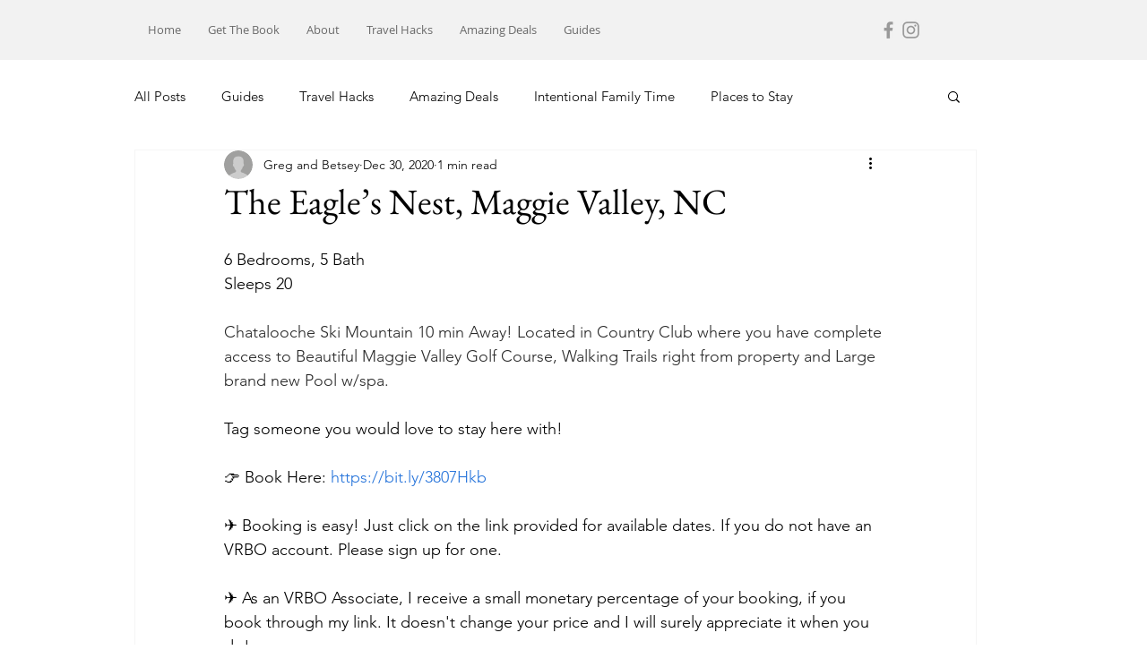

--- FILE ---
content_type: text/html; charset=utf-8
request_url: https://www.google.com/recaptcha/api2/aframe
body_size: 268
content:
<!DOCTYPE HTML><html><head><meta http-equiv="content-type" content="text/html; charset=UTF-8"></head><body><script nonce="EKmWskw6Ai3meSFGIP-rzQ">/** Anti-fraud and anti-abuse applications only. See google.com/recaptcha */ try{var clients={'sodar':'https://pagead2.googlesyndication.com/pagead/sodar?'};window.addEventListener("message",function(a){try{if(a.source===window.parent){var b=JSON.parse(a.data);var c=clients[b['id']];if(c){var d=document.createElement('img');d.src=c+b['params']+'&rc='+(localStorage.getItem("rc::a")?sessionStorage.getItem("rc::b"):"");window.document.body.appendChild(d);sessionStorage.setItem("rc::e",parseInt(sessionStorage.getItem("rc::e")||0)+1);localStorage.setItem("rc::h",'1769387980703');}}}catch(b){}});window.parent.postMessage("_grecaptcha_ready", "*");}catch(b){}</script></body></html>

--- FILE ---
content_type: text/css; charset=utf-8
request_url: https://www.flyustotheworld.com/_serverless/pro-gallery-css-v4-server/layoutCss?ver=2&id=2a0cm-not-scoped&items=3372_2048_1365%7C3690_640_360%7C3610_1024_768%7C3703_576_768%7C3373_1024_768%7C3543_1024_768%7C3591_1024_677&container=736_740_620_720&options=gallerySizeType:px%7CenableInfiniteScroll:true%7CtitlePlacement:SHOW_ON_HOVER%7CarrowsSize:23%7CthumbnailSize:120%7CgalleryLayout:3%7CscrollDirection:1%7CisVertical:false%7CgallerySizePx:300%7CcubeRatio:1%7CcubeType:fill%7CimageMargin:20%7CgalleryThumbnailsAlignment:bottom%7CthumbnailSpacings:0
body_size: -70
content:
#pro-gallery-2a0cm-not-scoped .pro-gallery-parent-container{ width: 740px !important; height: 620px !important; } #pro-gallery-2a0cm-not-scoped [data-hook="item-container"][data-idx="0"].gallery-item-container{opacity: 1 !important;display: block !important;transition: opacity .2s ease !important;top: 0px !important;left: 0px !important;right: auto !important;height: 500px !important;width: 740px !important;} #pro-gallery-2a0cm-not-scoped [data-hook="item-container"][data-idx="0"] .gallery-item-common-info-outer{height: 100% !important;} #pro-gallery-2a0cm-not-scoped [data-hook="item-container"][data-idx="0"] .gallery-item-common-info{height: 100% !important;width: 100% !important;} #pro-gallery-2a0cm-not-scoped [data-hook="item-container"][data-idx="0"] .gallery-item-wrapper{width: 740px !important;height: 500px !important;margin: 0 !important;} #pro-gallery-2a0cm-not-scoped [data-hook="item-container"][data-idx="0"] .gallery-item-content{width: 740px !important;height: 500px !important;margin: 0px 0px !important;opacity: 1 !important;} #pro-gallery-2a0cm-not-scoped [data-hook="item-container"][data-idx="0"] .gallery-item-hover{width: 740px !important;height: 500px !important;opacity: 1 !important;} #pro-gallery-2a0cm-not-scoped [data-hook="item-container"][data-idx="0"] .item-hover-flex-container{width: 740px !important;height: 500px !important;margin: 0px 0px !important;opacity: 1 !important;} #pro-gallery-2a0cm-not-scoped [data-hook="item-container"][data-idx="0"] .gallery-item-wrapper img{width: 100% !important;height: 100% !important;opacity: 1 !important;} #pro-gallery-2a0cm-not-scoped [data-hook="item-container"][data-idx="1"].gallery-item-container{opacity: 1 !important;display: block !important;transition: opacity .2s ease !important;top: 0px !important;left: 740px !important;right: auto !important;height: 500px !important;width: 740px !important;} #pro-gallery-2a0cm-not-scoped [data-hook="item-container"][data-idx="1"] .gallery-item-common-info-outer{height: 100% !important;} #pro-gallery-2a0cm-not-scoped [data-hook="item-container"][data-idx="1"] .gallery-item-common-info{height: 100% !important;width: 100% !important;} #pro-gallery-2a0cm-not-scoped [data-hook="item-container"][data-idx="1"] .gallery-item-wrapper{width: 740px !important;height: 500px !important;margin: 0 !important;} #pro-gallery-2a0cm-not-scoped [data-hook="item-container"][data-idx="1"] .gallery-item-content{width: 740px !important;height: 500px !important;margin: 0px 0px !important;opacity: 1 !important;} #pro-gallery-2a0cm-not-scoped [data-hook="item-container"][data-idx="1"] .gallery-item-hover{width: 740px !important;height: 500px !important;opacity: 1 !important;} #pro-gallery-2a0cm-not-scoped [data-hook="item-container"][data-idx="1"] .item-hover-flex-container{width: 740px !important;height: 500px !important;margin: 0px 0px !important;opacity: 1 !important;} #pro-gallery-2a0cm-not-scoped [data-hook="item-container"][data-idx="1"] .gallery-item-wrapper img{width: 100% !important;height: 100% !important;opacity: 1 !important;} #pro-gallery-2a0cm-not-scoped [data-hook="item-container"][data-idx="2"].gallery-item-container{opacity: 1 !important;display: block !important;transition: opacity .2s ease !important;top: 0px !important;left: 1480px !important;right: auto !important;height: 500px !important;width: 740px !important;} #pro-gallery-2a0cm-not-scoped [data-hook="item-container"][data-idx="2"] .gallery-item-common-info-outer{height: 100% !important;} #pro-gallery-2a0cm-not-scoped [data-hook="item-container"][data-idx="2"] .gallery-item-common-info{height: 100% !important;width: 100% !important;} #pro-gallery-2a0cm-not-scoped [data-hook="item-container"][data-idx="2"] .gallery-item-wrapper{width: 740px !important;height: 500px !important;margin: 0 !important;} #pro-gallery-2a0cm-not-scoped [data-hook="item-container"][data-idx="2"] .gallery-item-content{width: 740px !important;height: 500px !important;margin: 0px 0px !important;opacity: 1 !important;} #pro-gallery-2a0cm-not-scoped [data-hook="item-container"][data-idx="2"] .gallery-item-hover{width: 740px !important;height: 500px !important;opacity: 1 !important;} #pro-gallery-2a0cm-not-scoped [data-hook="item-container"][data-idx="2"] .item-hover-flex-container{width: 740px !important;height: 500px !important;margin: 0px 0px !important;opacity: 1 !important;} #pro-gallery-2a0cm-not-scoped [data-hook="item-container"][data-idx="2"] .gallery-item-wrapper img{width: 100% !important;height: 100% !important;opacity: 1 !important;} #pro-gallery-2a0cm-not-scoped [data-hook="item-container"][data-idx="3"]{display: none !important;} #pro-gallery-2a0cm-not-scoped [data-hook="item-container"][data-idx="4"]{display: none !important;} #pro-gallery-2a0cm-not-scoped [data-hook="item-container"][data-idx="5"]{display: none !important;} #pro-gallery-2a0cm-not-scoped [data-hook="item-container"][data-idx="6"]{display: none !important;} #pro-gallery-2a0cm-not-scoped .pro-gallery-prerender{height:620px !important;}#pro-gallery-2a0cm-not-scoped {height:620px !important; width:740px !important;}#pro-gallery-2a0cm-not-scoped .pro-gallery-margin-container {height:620px !important;}#pro-gallery-2a0cm-not-scoped .one-row:not(.thumbnails-gallery) {height:500px !important; width:740px !important;}#pro-gallery-2a0cm-not-scoped .one-row:not(.thumbnails-gallery) .gallery-horizontal-scroll {height:500px !important;}#pro-gallery-2a0cm-not-scoped .pro-gallery-parent-container:not(.gallery-slideshow) [data-hook=group-view] .item-link-wrapper::before {height:500px !important; width:740px !important;}#pro-gallery-2a0cm-not-scoped .pro-gallery-parent-container {height:620px !important; width:740px !important;}